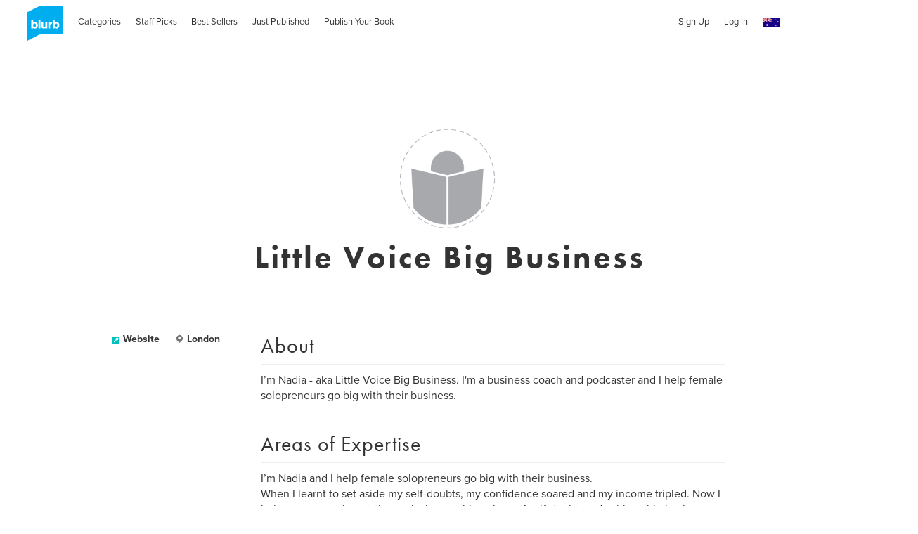

--- FILE ---
content_type: text/html; charset=utf-8
request_url: https://www.google.com/recaptcha/api2/anchor?ar=1&k=6LdYlHUUAAAAAGR0VR_KjlDMfvnnWb2XhZ4cAhOK&co=aHR0cHM6Ly9hdS5ibHVyYi5jb206NDQz&hl=en&v=PoyoqOPhxBO7pBk68S4YbpHZ&size=invisible&badge=inline&anchor-ms=20000&execute-ms=30000&cb=n3qk65187uxn
body_size: 49402
content:
<!DOCTYPE HTML><html dir="ltr" lang="en"><head><meta http-equiv="Content-Type" content="text/html; charset=UTF-8">
<meta http-equiv="X-UA-Compatible" content="IE=edge">
<title>reCAPTCHA</title>
<style type="text/css">
/* cyrillic-ext */
@font-face {
  font-family: 'Roboto';
  font-style: normal;
  font-weight: 400;
  font-stretch: 100%;
  src: url(//fonts.gstatic.com/s/roboto/v48/KFO7CnqEu92Fr1ME7kSn66aGLdTylUAMa3GUBHMdazTgWw.woff2) format('woff2');
  unicode-range: U+0460-052F, U+1C80-1C8A, U+20B4, U+2DE0-2DFF, U+A640-A69F, U+FE2E-FE2F;
}
/* cyrillic */
@font-face {
  font-family: 'Roboto';
  font-style: normal;
  font-weight: 400;
  font-stretch: 100%;
  src: url(//fonts.gstatic.com/s/roboto/v48/KFO7CnqEu92Fr1ME7kSn66aGLdTylUAMa3iUBHMdazTgWw.woff2) format('woff2');
  unicode-range: U+0301, U+0400-045F, U+0490-0491, U+04B0-04B1, U+2116;
}
/* greek-ext */
@font-face {
  font-family: 'Roboto';
  font-style: normal;
  font-weight: 400;
  font-stretch: 100%;
  src: url(//fonts.gstatic.com/s/roboto/v48/KFO7CnqEu92Fr1ME7kSn66aGLdTylUAMa3CUBHMdazTgWw.woff2) format('woff2');
  unicode-range: U+1F00-1FFF;
}
/* greek */
@font-face {
  font-family: 'Roboto';
  font-style: normal;
  font-weight: 400;
  font-stretch: 100%;
  src: url(//fonts.gstatic.com/s/roboto/v48/KFO7CnqEu92Fr1ME7kSn66aGLdTylUAMa3-UBHMdazTgWw.woff2) format('woff2');
  unicode-range: U+0370-0377, U+037A-037F, U+0384-038A, U+038C, U+038E-03A1, U+03A3-03FF;
}
/* math */
@font-face {
  font-family: 'Roboto';
  font-style: normal;
  font-weight: 400;
  font-stretch: 100%;
  src: url(//fonts.gstatic.com/s/roboto/v48/KFO7CnqEu92Fr1ME7kSn66aGLdTylUAMawCUBHMdazTgWw.woff2) format('woff2');
  unicode-range: U+0302-0303, U+0305, U+0307-0308, U+0310, U+0312, U+0315, U+031A, U+0326-0327, U+032C, U+032F-0330, U+0332-0333, U+0338, U+033A, U+0346, U+034D, U+0391-03A1, U+03A3-03A9, U+03B1-03C9, U+03D1, U+03D5-03D6, U+03F0-03F1, U+03F4-03F5, U+2016-2017, U+2034-2038, U+203C, U+2040, U+2043, U+2047, U+2050, U+2057, U+205F, U+2070-2071, U+2074-208E, U+2090-209C, U+20D0-20DC, U+20E1, U+20E5-20EF, U+2100-2112, U+2114-2115, U+2117-2121, U+2123-214F, U+2190, U+2192, U+2194-21AE, U+21B0-21E5, U+21F1-21F2, U+21F4-2211, U+2213-2214, U+2216-22FF, U+2308-230B, U+2310, U+2319, U+231C-2321, U+2336-237A, U+237C, U+2395, U+239B-23B7, U+23D0, U+23DC-23E1, U+2474-2475, U+25AF, U+25B3, U+25B7, U+25BD, U+25C1, U+25CA, U+25CC, U+25FB, U+266D-266F, U+27C0-27FF, U+2900-2AFF, U+2B0E-2B11, U+2B30-2B4C, U+2BFE, U+3030, U+FF5B, U+FF5D, U+1D400-1D7FF, U+1EE00-1EEFF;
}
/* symbols */
@font-face {
  font-family: 'Roboto';
  font-style: normal;
  font-weight: 400;
  font-stretch: 100%;
  src: url(//fonts.gstatic.com/s/roboto/v48/KFO7CnqEu92Fr1ME7kSn66aGLdTylUAMaxKUBHMdazTgWw.woff2) format('woff2');
  unicode-range: U+0001-000C, U+000E-001F, U+007F-009F, U+20DD-20E0, U+20E2-20E4, U+2150-218F, U+2190, U+2192, U+2194-2199, U+21AF, U+21E6-21F0, U+21F3, U+2218-2219, U+2299, U+22C4-22C6, U+2300-243F, U+2440-244A, U+2460-24FF, U+25A0-27BF, U+2800-28FF, U+2921-2922, U+2981, U+29BF, U+29EB, U+2B00-2BFF, U+4DC0-4DFF, U+FFF9-FFFB, U+10140-1018E, U+10190-1019C, U+101A0, U+101D0-101FD, U+102E0-102FB, U+10E60-10E7E, U+1D2C0-1D2D3, U+1D2E0-1D37F, U+1F000-1F0FF, U+1F100-1F1AD, U+1F1E6-1F1FF, U+1F30D-1F30F, U+1F315, U+1F31C, U+1F31E, U+1F320-1F32C, U+1F336, U+1F378, U+1F37D, U+1F382, U+1F393-1F39F, U+1F3A7-1F3A8, U+1F3AC-1F3AF, U+1F3C2, U+1F3C4-1F3C6, U+1F3CA-1F3CE, U+1F3D4-1F3E0, U+1F3ED, U+1F3F1-1F3F3, U+1F3F5-1F3F7, U+1F408, U+1F415, U+1F41F, U+1F426, U+1F43F, U+1F441-1F442, U+1F444, U+1F446-1F449, U+1F44C-1F44E, U+1F453, U+1F46A, U+1F47D, U+1F4A3, U+1F4B0, U+1F4B3, U+1F4B9, U+1F4BB, U+1F4BF, U+1F4C8-1F4CB, U+1F4D6, U+1F4DA, U+1F4DF, U+1F4E3-1F4E6, U+1F4EA-1F4ED, U+1F4F7, U+1F4F9-1F4FB, U+1F4FD-1F4FE, U+1F503, U+1F507-1F50B, U+1F50D, U+1F512-1F513, U+1F53E-1F54A, U+1F54F-1F5FA, U+1F610, U+1F650-1F67F, U+1F687, U+1F68D, U+1F691, U+1F694, U+1F698, U+1F6AD, U+1F6B2, U+1F6B9-1F6BA, U+1F6BC, U+1F6C6-1F6CF, U+1F6D3-1F6D7, U+1F6E0-1F6EA, U+1F6F0-1F6F3, U+1F6F7-1F6FC, U+1F700-1F7FF, U+1F800-1F80B, U+1F810-1F847, U+1F850-1F859, U+1F860-1F887, U+1F890-1F8AD, U+1F8B0-1F8BB, U+1F8C0-1F8C1, U+1F900-1F90B, U+1F93B, U+1F946, U+1F984, U+1F996, U+1F9E9, U+1FA00-1FA6F, U+1FA70-1FA7C, U+1FA80-1FA89, U+1FA8F-1FAC6, U+1FACE-1FADC, U+1FADF-1FAE9, U+1FAF0-1FAF8, U+1FB00-1FBFF;
}
/* vietnamese */
@font-face {
  font-family: 'Roboto';
  font-style: normal;
  font-weight: 400;
  font-stretch: 100%;
  src: url(//fonts.gstatic.com/s/roboto/v48/KFO7CnqEu92Fr1ME7kSn66aGLdTylUAMa3OUBHMdazTgWw.woff2) format('woff2');
  unicode-range: U+0102-0103, U+0110-0111, U+0128-0129, U+0168-0169, U+01A0-01A1, U+01AF-01B0, U+0300-0301, U+0303-0304, U+0308-0309, U+0323, U+0329, U+1EA0-1EF9, U+20AB;
}
/* latin-ext */
@font-face {
  font-family: 'Roboto';
  font-style: normal;
  font-weight: 400;
  font-stretch: 100%;
  src: url(//fonts.gstatic.com/s/roboto/v48/KFO7CnqEu92Fr1ME7kSn66aGLdTylUAMa3KUBHMdazTgWw.woff2) format('woff2');
  unicode-range: U+0100-02BA, U+02BD-02C5, U+02C7-02CC, U+02CE-02D7, U+02DD-02FF, U+0304, U+0308, U+0329, U+1D00-1DBF, U+1E00-1E9F, U+1EF2-1EFF, U+2020, U+20A0-20AB, U+20AD-20C0, U+2113, U+2C60-2C7F, U+A720-A7FF;
}
/* latin */
@font-face {
  font-family: 'Roboto';
  font-style: normal;
  font-weight: 400;
  font-stretch: 100%;
  src: url(//fonts.gstatic.com/s/roboto/v48/KFO7CnqEu92Fr1ME7kSn66aGLdTylUAMa3yUBHMdazQ.woff2) format('woff2');
  unicode-range: U+0000-00FF, U+0131, U+0152-0153, U+02BB-02BC, U+02C6, U+02DA, U+02DC, U+0304, U+0308, U+0329, U+2000-206F, U+20AC, U+2122, U+2191, U+2193, U+2212, U+2215, U+FEFF, U+FFFD;
}
/* cyrillic-ext */
@font-face {
  font-family: 'Roboto';
  font-style: normal;
  font-weight: 500;
  font-stretch: 100%;
  src: url(//fonts.gstatic.com/s/roboto/v48/KFO7CnqEu92Fr1ME7kSn66aGLdTylUAMa3GUBHMdazTgWw.woff2) format('woff2');
  unicode-range: U+0460-052F, U+1C80-1C8A, U+20B4, U+2DE0-2DFF, U+A640-A69F, U+FE2E-FE2F;
}
/* cyrillic */
@font-face {
  font-family: 'Roboto';
  font-style: normal;
  font-weight: 500;
  font-stretch: 100%;
  src: url(//fonts.gstatic.com/s/roboto/v48/KFO7CnqEu92Fr1ME7kSn66aGLdTylUAMa3iUBHMdazTgWw.woff2) format('woff2');
  unicode-range: U+0301, U+0400-045F, U+0490-0491, U+04B0-04B1, U+2116;
}
/* greek-ext */
@font-face {
  font-family: 'Roboto';
  font-style: normal;
  font-weight: 500;
  font-stretch: 100%;
  src: url(//fonts.gstatic.com/s/roboto/v48/KFO7CnqEu92Fr1ME7kSn66aGLdTylUAMa3CUBHMdazTgWw.woff2) format('woff2');
  unicode-range: U+1F00-1FFF;
}
/* greek */
@font-face {
  font-family: 'Roboto';
  font-style: normal;
  font-weight: 500;
  font-stretch: 100%;
  src: url(//fonts.gstatic.com/s/roboto/v48/KFO7CnqEu92Fr1ME7kSn66aGLdTylUAMa3-UBHMdazTgWw.woff2) format('woff2');
  unicode-range: U+0370-0377, U+037A-037F, U+0384-038A, U+038C, U+038E-03A1, U+03A3-03FF;
}
/* math */
@font-face {
  font-family: 'Roboto';
  font-style: normal;
  font-weight: 500;
  font-stretch: 100%;
  src: url(//fonts.gstatic.com/s/roboto/v48/KFO7CnqEu92Fr1ME7kSn66aGLdTylUAMawCUBHMdazTgWw.woff2) format('woff2');
  unicode-range: U+0302-0303, U+0305, U+0307-0308, U+0310, U+0312, U+0315, U+031A, U+0326-0327, U+032C, U+032F-0330, U+0332-0333, U+0338, U+033A, U+0346, U+034D, U+0391-03A1, U+03A3-03A9, U+03B1-03C9, U+03D1, U+03D5-03D6, U+03F0-03F1, U+03F4-03F5, U+2016-2017, U+2034-2038, U+203C, U+2040, U+2043, U+2047, U+2050, U+2057, U+205F, U+2070-2071, U+2074-208E, U+2090-209C, U+20D0-20DC, U+20E1, U+20E5-20EF, U+2100-2112, U+2114-2115, U+2117-2121, U+2123-214F, U+2190, U+2192, U+2194-21AE, U+21B0-21E5, U+21F1-21F2, U+21F4-2211, U+2213-2214, U+2216-22FF, U+2308-230B, U+2310, U+2319, U+231C-2321, U+2336-237A, U+237C, U+2395, U+239B-23B7, U+23D0, U+23DC-23E1, U+2474-2475, U+25AF, U+25B3, U+25B7, U+25BD, U+25C1, U+25CA, U+25CC, U+25FB, U+266D-266F, U+27C0-27FF, U+2900-2AFF, U+2B0E-2B11, U+2B30-2B4C, U+2BFE, U+3030, U+FF5B, U+FF5D, U+1D400-1D7FF, U+1EE00-1EEFF;
}
/* symbols */
@font-face {
  font-family: 'Roboto';
  font-style: normal;
  font-weight: 500;
  font-stretch: 100%;
  src: url(//fonts.gstatic.com/s/roboto/v48/KFO7CnqEu92Fr1ME7kSn66aGLdTylUAMaxKUBHMdazTgWw.woff2) format('woff2');
  unicode-range: U+0001-000C, U+000E-001F, U+007F-009F, U+20DD-20E0, U+20E2-20E4, U+2150-218F, U+2190, U+2192, U+2194-2199, U+21AF, U+21E6-21F0, U+21F3, U+2218-2219, U+2299, U+22C4-22C6, U+2300-243F, U+2440-244A, U+2460-24FF, U+25A0-27BF, U+2800-28FF, U+2921-2922, U+2981, U+29BF, U+29EB, U+2B00-2BFF, U+4DC0-4DFF, U+FFF9-FFFB, U+10140-1018E, U+10190-1019C, U+101A0, U+101D0-101FD, U+102E0-102FB, U+10E60-10E7E, U+1D2C0-1D2D3, U+1D2E0-1D37F, U+1F000-1F0FF, U+1F100-1F1AD, U+1F1E6-1F1FF, U+1F30D-1F30F, U+1F315, U+1F31C, U+1F31E, U+1F320-1F32C, U+1F336, U+1F378, U+1F37D, U+1F382, U+1F393-1F39F, U+1F3A7-1F3A8, U+1F3AC-1F3AF, U+1F3C2, U+1F3C4-1F3C6, U+1F3CA-1F3CE, U+1F3D4-1F3E0, U+1F3ED, U+1F3F1-1F3F3, U+1F3F5-1F3F7, U+1F408, U+1F415, U+1F41F, U+1F426, U+1F43F, U+1F441-1F442, U+1F444, U+1F446-1F449, U+1F44C-1F44E, U+1F453, U+1F46A, U+1F47D, U+1F4A3, U+1F4B0, U+1F4B3, U+1F4B9, U+1F4BB, U+1F4BF, U+1F4C8-1F4CB, U+1F4D6, U+1F4DA, U+1F4DF, U+1F4E3-1F4E6, U+1F4EA-1F4ED, U+1F4F7, U+1F4F9-1F4FB, U+1F4FD-1F4FE, U+1F503, U+1F507-1F50B, U+1F50D, U+1F512-1F513, U+1F53E-1F54A, U+1F54F-1F5FA, U+1F610, U+1F650-1F67F, U+1F687, U+1F68D, U+1F691, U+1F694, U+1F698, U+1F6AD, U+1F6B2, U+1F6B9-1F6BA, U+1F6BC, U+1F6C6-1F6CF, U+1F6D3-1F6D7, U+1F6E0-1F6EA, U+1F6F0-1F6F3, U+1F6F7-1F6FC, U+1F700-1F7FF, U+1F800-1F80B, U+1F810-1F847, U+1F850-1F859, U+1F860-1F887, U+1F890-1F8AD, U+1F8B0-1F8BB, U+1F8C0-1F8C1, U+1F900-1F90B, U+1F93B, U+1F946, U+1F984, U+1F996, U+1F9E9, U+1FA00-1FA6F, U+1FA70-1FA7C, U+1FA80-1FA89, U+1FA8F-1FAC6, U+1FACE-1FADC, U+1FADF-1FAE9, U+1FAF0-1FAF8, U+1FB00-1FBFF;
}
/* vietnamese */
@font-face {
  font-family: 'Roboto';
  font-style: normal;
  font-weight: 500;
  font-stretch: 100%;
  src: url(//fonts.gstatic.com/s/roboto/v48/KFO7CnqEu92Fr1ME7kSn66aGLdTylUAMa3OUBHMdazTgWw.woff2) format('woff2');
  unicode-range: U+0102-0103, U+0110-0111, U+0128-0129, U+0168-0169, U+01A0-01A1, U+01AF-01B0, U+0300-0301, U+0303-0304, U+0308-0309, U+0323, U+0329, U+1EA0-1EF9, U+20AB;
}
/* latin-ext */
@font-face {
  font-family: 'Roboto';
  font-style: normal;
  font-weight: 500;
  font-stretch: 100%;
  src: url(//fonts.gstatic.com/s/roboto/v48/KFO7CnqEu92Fr1ME7kSn66aGLdTylUAMa3KUBHMdazTgWw.woff2) format('woff2');
  unicode-range: U+0100-02BA, U+02BD-02C5, U+02C7-02CC, U+02CE-02D7, U+02DD-02FF, U+0304, U+0308, U+0329, U+1D00-1DBF, U+1E00-1E9F, U+1EF2-1EFF, U+2020, U+20A0-20AB, U+20AD-20C0, U+2113, U+2C60-2C7F, U+A720-A7FF;
}
/* latin */
@font-face {
  font-family: 'Roboto';
  font-style: normal;
  font-weight: 500;
  font-stretch: 100%;
  src: url(//fonts.gstatic.com/s/roboto/v48/KFO7CnqEu92Fr1ME7kSn66aGLdTylUAMa3yUBHMdazQ.woff2) format('woff2');
  unicode-range: U+0000-00FF, U+0131, U+0152-0153, U+02BB-02BC, U+02C6, U+02DA, U+02DC, U+0304, U+0308, U+0329, U+2000-206F, U+20AC, U+2122, U+2191, U+2193, U+2212, U+2215, U+FEFF, U+FFFD;
}
/* cyrillic-ext */
@font-face {
  font-family: 'Roboto';
  font-style: normal;
  font-weight: 900;
  font-stretch: 100%;
  src: url(//fonts.gstatic.com/s/roboto/v48/KFO7CnqEu92Fr1ME7kSn66aGLdTylUAMa3GUBHMdazTgWw.woff2) format('woff2');
  unicode-range: U+0460-052F, U+1C80-1C8A, U+20B4, U+2DE0-2DFF, U+A640-A69F, U+FE2E-FE2F;
}
/* cyrillic */
@font-face {
  font-family: 'Roboto';
  font-style: normal;
  font-weight: 900;
  font-stretch: 100%;
  src: url(//fonts.gstatic.com/s/roboto/v48/KFO7CnqEu92Fr1ME7kSn66aGLdTylUAMa3iUBHMdazTgWw.woff2) format('woff2');
  unicode-range: U+0301, U+0400-045F, U+0490-0491, U+04B0-04B1, U+2116;
}
/* greek-ext */
@font-face {
  font-family: 'Roboto';
  font-style: normal;
  font-weight: 900;
  font-stretch: 100%;
  src: url(//fonts.gstatic.com/s/roboto/v48/KFO7CnqEu92Fr1ME7kSn66aGLdTylUAMa3CUBHMdazTgWw.woff2) format('woff2');
  unicode-range: U+1F00-1FFF;
}
/* greek */
@font-face {
  font-family: 'Roboto';
  font-style: normal;
  font-weight: 900;
  font-stretch: 100%;
  src: url(//fonts.gstatic.com/s/roboto/v48/KFO7CnqEu92Fr1ME7kSn66aGLdTylUAMa3-UBHMdazTgWw.woff2) format('woff2');
  unicode-range: U+0370-0377, U+037A-037F, U+0384-038A, U+038C, U+038E-03A1, U+03A3-03FF;
}
/* math */
@font-face {
  font-family: 'Roboto';
  font-style: normal;
  font-weight: 900;
  font-stretch: 100%;
  src: url(//fonts.gstatic.com/s/roboto/v48/KFO7CnqEu92Fr1ME7kSn66aGLdTylUAMawCUBHMdazTgWw.woff2) format('woff2');
  unicode-range: U+0302-0303, U+0305, U+0307-0308, U+0310, U+0312, U+0315, U+031A, U+0326-0327, U+032C, U+032F-0330, U+0332-0333, U+0338, U+033A, U+0346, U+034D, U+0391-03A1, U+03A3-03A9, U+03B1-03C9, U+03D1, U+03D5-03D6, U+03F0-03F1, U+03F4-03F5, U+2016-2017, U+2034-2038, U+203C, U+2040, U+2043, U+2047, U+2050, U+2057, U+205F, U+2070-2071, U+2074-208E, U+2090-209C, U+20D0-20DC, U+20E1, U+20E5-20EF, U+2100-2112, U+2114-2115, U+2117-2121, U+2123-214F, U+2190, U+2192, U+2194-21AE, U+21B0-21E5, U+21F1-21F2, U+21F4-2211, U+2213-2214, U+2216-22FF, U+2308-230B, U+2310, U+2319, U+231C-2321, U+2336-237A, U+237C, U+2395, U+239B-23B7, U+23D0, U+23DC-23E1, U+2474-2475, U+25AF, U+25B3, U+25B7, U+25BD, U+25C1, U+25CA, U+25CC, U+25FB, U+266D-266F, U+27C0-27FF, U+2900-2AFF, U+2B0E-2B11, U+2B30-2B4C, U+2BFE, U+3030, U+FF5B, U+FF5D, U+1D400-1D7FF, U+1EE00-1EEFF;
}
/* symbols */
@font-face {
  font-family: 'Roboto';
  font-style: normal;
  font-weight: 900;
  font-stretch: 100%;
  src: url(//fonts.gstatic.com/s/roboto/v48/KFO7CnqEu92Fr1ME7kSn66aGLdTylUAMaxKUBHMdazTgWw.woff2) format('woff2');
  unicode-range: U+0001-000C, U+000E-001F, U+007F-009F, U+20DD-20E0, U+20E2-20E4, U+2150-218F, U+2190, U+2192, U+2194-2199, U+21AF, U+21E6-21F0, U+21F3, U+2218-2219, U+2299, U+22C4-22C6, U+2300-243F, U+2440-244A, U+2460-24FF, U+25A0-27BF, U+2800-28FF, U+2921-2922, U+2981, U+29BF, U+29EB, U+2B00-2BFF, U+4DC0-4DFF, U+FFF9-FFFB, U+10140-1018E, U+10190-1019C, U+101A0, U+101D0-101FD, U+102E0-102FB, U+10E60-10E7E, U+1D2C0-1D2D3, U+1D2E0-1D37F, U+1F000-1F0FF, U+1F100-1F1AD, U+1F1E6-1F1FF, U+1F30D-1F30F, U+1F315, U+1F31C, U+1F31E, U+1F320-1F32C, U+1F336, U+1F378, U+1F37D, U+1F382, U+1F393-1F39F, U+1F3A7-1F3A8, U+1F3AC-1F3AF, U+1F3C2, U+1F3C4-1F3C6, U+1F3CA-1F3CE, U+1F3D4-1F3E0, U+1F3ED, U+1F3F1-1F3F3, U+1F3F5-1F3F7, U+1F408, U+1F415, U+1F41F, U+1F426, U+1F43F, U+1F441-1F442, U+1F444, U+1F446-1F449, U+1F44C-1F44E, U+1F453, U+1F46A, U+1F47D, U+1F4A3, U+1F4B0, U+1F4B3, U+1F4B9, U+1F4BB, U+1F4BF, U+1F4C8-1F4CB, U+1F4D6, U+1F4DA, U+1F4DF, U+1F4E3-1F4E6, U+1F4EA-1F4ED, U+1F4F7, U+1F4F9-1F4FB, U+1F4FD-1F4FE, U+1F503, U+1F507-1F50B, U+1F50D, U+1F512-1F513, U+1F53E-1F54A, U+1F54F-1F5FA, U+1F610, U+1F650-1F67F, U+1F687, U+1F68D, U+1F691, U+1F694, U+1F698, U+1F6AD, U+1F6B2, U+1F6B9-1F6BA, U+1F6BC, U+1F6C6-1F6CF, U+1F6D3-1F6D7, U+1F6E0-1F6EA, U+1F6F0-1F6F3, U+1F6F7-1F6FC, U+1F700-1F7FF, U+1F800-1F80B, U+1F810-1F847, U+1F850-1F859, U+1F860-1F887, U+1F890-1F8AD, U+1F8B0-1F8BB, U+1F8C0-1F8C1, U+1F900-1F90B, U+1F93B, U+1F946, U+1F984, U+1F996, U+1F9E9, U+1FA00-1FA6F, U+1FA70-1FA7C, U+1FA80-1FA89, U+1FA8F-1FAC6, U+1FACE-1FADC, U+1FADF-1FAE9, U+1FAF0-1FAF8, U+1FB00-1FBFF;
}
/* vietnamese */
@font-face {
  font-family: 'Roboto';
  font-style: normal;
  font-weight: 900;
  font-stretch: 100%;
  src: url(//fonts.gstatic.com/s/roboto/v48/KFO7CnqEu92Fr1ME7kSn66aGLdTylUAMa3OUBHMdazTgWw.woff2) format('woff2');
  unicode-range: U+0102-0103, U+0110-0111, U+0128-0129, U+0168-0169, U+01A0-01A1, U+01AF-01B0, U+0300-0301, U+0303-0304, U+0308-0309, U+0323, U+0329, U+1EA0-1EF9, U+20AB;
}
/* latin-ext */
@font-face {
  font-family: 'Roboto';
  font-style: normal;
  font-weight: 900;
  font-stretch: 100%;
  src: url(//fonts.gstatic.com/s/roboto/v48/KFO7CnqEu92Fr1ME7kSn66aGLdTylUAMa3KUBHMdazTgWw.woff2) format('woff2');
  unicode-range: U+0100-02BA, U+02BD-02C5, U+02C7-02CC, U+02CE-02D7, U+02DD-02FF, U+0304, U+0308, U+0329, U+1D00-1DBF, U+1E00-1E9F, U+1EF2-1EFF, U+2020, U+20A0-20AB, U+20AD-20C0, U+2113, U+2C60-2C7F, U+A720-A7FF;
}
/* latin */
@font-face {
  font-family: 'Roboto';
  font-style: normal;
  font-weight: 900;
  font-stretch: 100%;
  src: url(//fonts.gstatic.com/s/roboto/v48/KFO7CnqEu92Fr1ME7kSn66aGLdTylUAMa3yUBHMdazQ.woff2) format('woff2');
  unicode-range: U+0000-00FF, U+0131, U+0152-0153, U+02BB-02BC, U+02C6, U+02DA, U+02DC, U+0304, U+0308, U+0329, U+2000-206F, U+20AC, U+2122, U+2191, U+2193, U+2212, U+2215, U+FEFF, U+FFFD;
}

</style>
<link rel="stylesheet" type="text/css" href="https://www.gstatic.com/recaptcha/releases/PoyoqOPhxBO7pBk68S4YbpHZ/styles__ltr.css">
<script nonce="TzM-dQhS0moEZ5Bb234g1A" type="text/javascript">window['__recaptcha_api'] = 'https://www.google.com/recaptcha/api2/';</script>
<script type="text/javascript" src="https://www.gstatic.com/recaptcha/releases/PoyoqOPhxBO7pBk68S4YbpHZ/recaptcha__en.js" nonce="TzM-dQhS0moEZ5Bb234g1A">
      
    </script></head>
<body><div id="rc-anchor-alert" class="rc-anchor-alert"></div>
<input type="hidden" id="recaptcha-token" value="[base64]">
<script type="text/javascript" nonce="TzM-dQhS0moEZ5Bb234g1A">
      recaptcha.anchor.Main.init("[\x22ainput\x22,[\x22bgdata\x22,\x22\x22,\[base64]/[base64]/[base64]/KE4oMTI0LHYsdi5HKSxMWihsLHYpKTpOKDEyNCx2LGwpLFYpLHYpLFQpKSxGKDE3MSx2KX0scjc9ZnVuY3Rpb24obCl7cmV0dXJuIGx9LEM9ZnVuY3Rpb24obCxWLHYpe04odixsLFYpLFZbYWtdPTI3OTZ9LG49ZnVuY3Rpb24obCxWKXtWLlg9KChWLlg/[base64]/[base64]/[base64]/[base64]/[base64]/[base64]/[base64]/[base64]/[base64]/[base64]/[base64]\\u003d\x22,\[base64]\\u003d\x22,\x22bkpRw7bDrsKkb0ErfcOZwqYVw6wFw4QxAi5FdyMQAcKyasOXwrrDosK5wo/Cu1/DgcOHFcKYAcKhEcKIw6bDmcKcw4LChS7CmQQ1JV9fRE/DlMOKe8OjIsKxDsKgwoMFGnxSbXnCmw/ClFRMwozDplR+dMKwwoXDl8Kiwqdvw4Vnwo/DlcKLwrTCoMO3L8Kdw5rDgMOKwr49QijCnsKgw6PCv8OSIEzDqcOTwqbDjsKQLT/[base64]/Cp8KoFsONGsK5wqDCvcK2w79jw4TCncK9w6tsdcKFTcOhJcO6w47Cn07CpsORNCzDskHCqlwvwrjCjMKkKMODwpUzwrs0IlYiwqoFBcKnw6QNNVcTwoEgwoPDjVjCn8KrLnwSw7rCuSpmAMOEwr/DusO+woDCpHDDicKPXDhPwrfDjWBwPMOqwop9wrHCo8O8w6xIw5dhwr3ClVRDUSXCicOiMTJUw63Ch8KKPxRHwrDCrGbCsxAePCrCsWwyMwTCvWXCpQNOEk/[base64]/DvsKXw7XDr8K1w4lMwqvCtcOFb8OsKsO+w61mwrM5woUMEGXDnsOKd8Ogw548w71iwr09NSV9w78dw4ZSMsO+O3NBwrDDn8Ofw5/[base64]/JUhiwpl8w6rCl8KAw4A5wqHCr8OjVcKtw50JWT9EIQ1iP8O2FcORwqgmwosaw7VGTMOgYQc0BQEfw63DjQDDhMOWPl4tfF85w6XCuE1tb2peLE/DmXXDlj4aZW86wp7DswLCiBp5V1pRblAkMMKiw5YbJTTDr8K9w6sfwrY+bMO3VsKGPCRlOsK3wqpswptMw7bCj8OTXcOyN3LDgMKoIMK/wrrCjgNXw4TCrkPCqS7DoMOlw6vDtMOLwoI5w6xsMg8awq0Yexl8wpzDvsOTbcKew5vCpcKLw5IGI8K9GzVbw7kUIMKawrkhw6xdccKUw7hEw4QpwrjCpcOuL1jDnBPCscOaw7zCjlVKHsO6w5PDsSpROFLDn2c9w6IyLMOfw6pIGE/[base64]/DqcKTwrjCuFpMw7rCksOZAhxfBMKneWfDoDPCrnvCtsKIYMOsw4HDucKiDl3CisKEwqoQPcOKw6XDqnbCjMO3HVbDnUHCgiHDn0vDqcOsw518w4rCjhnCt1c/wrQpw6V6AMKvQ8Oqw7FZwo12wpzCsV3Dn349w53DlR/CkmrDlD0qwo7DkcKTw5hheSjDkzTCmsOgw7Azw7HDv8K7wrPCtW3CicOxwpLDqcOEw5kQJT7CpV3Dtyg+PHrCvkwcw5sUw5vCpFfCs3zCn8KbwqLCiyAiwrzCr8KQwr4bfMOfwphiFUjDp28uZcKTw5g2w5PCh8OTwp/[base64]/CisK6b8OjUgcVwq0/ZcOXwq3ChDDCr8Osd8OQWnvDo0p7KcOIwpYfw7zDl8O0OFpbdSZEwrlzwpEiC8Otwp8cwpLClh9Ywp7CtVNPwqfCuyV9YsOIw77DucKNw6/Dny1QLWbCrMOqcGlzUsK5AyTCtVPCnMK+bmbCj3IDY3TDnCPCmcOlw7rCgMOaPjjDjXo5w5DCpj4IwqTDo8K+wpI/w7/DpxF3BA/[base64]/DrS0yw6fCicOPwpRfLMKmL3XDk8OyacOdQTXCqVvDosK2DyBtHSfDnsOddnnCnMOUwpTDpQ/CvDnDq8KdwrZ3NT4NKMOacEl7w5Ymw6deBcK5w5d5fHLDs8Ofw73Dt8KxPcO1wqJXQjDCq03DmcKIW8Oow5rDv8O+wqDCpMOCwpfCv3JHwr8uWzjCtTVTeG/Dt37ClsKJw5/DoUMuwrJsw7dGwoVXZ8ORR8OLESTClcKvw71lVCV+OMKeGxgiHMOMwqgfNMO7GcOQKsKdVijCnWspLMOIw6F5wr3CicKWwqvChMOQVCk2w7VlJ8Orw6bDrcK/M8OZBsKQw5E9w5xJwqjDkmDCicK7PWA4dlnDgUfDjWpkS0J8RF/DshXDrELDu8KGUzI9LcKBwq3DhAzDtDHDk8ONwrbDpsKAw49Sw5lIXH/DhFXDvCXCuxnDsT/[base64]/ChsKdwqXDvMKJc0TDpxEbw4rCtMOawq/[base64]/Di8ODfWPCgEnDrQsbWMO1w50Kwrpzwo9Jw5ZswoJ/w5xBNUkLwodzw4xtS1DDmsKvIcKtW8KiEcKFF8OfSSLDmhw7wpZgLgzCuMKndCBWQMKccQrChMOsT8OdwrPDosKFRijDisKlXCjCgsKmwrHCu8Orwqw8TsKdwqoWJwbChg/CqEnCvsKVTMKUfMOiQXUEwq7DuDMuw5HCrAwOfcOkw6dvD3wrwq7DqsOIO8KTOBcBUXTDjcK2w449w4/Dsm/Cq3bCtR/Dn0gswr3DosObw6kxPcOCwr7CgsKWw4luQMKswqnCpsK8H8OAZcOLw4VrIjhYwq/[base64]/[base64]/DgQgOw71Hw7laWMKYwp3CgcKQw4gGw7fCuiElw6TCjcK2wpbDqGIpwopHwpMIQMO4w4HCt3nCmn/CrcOqd8Kvw6/[base64]/ClsK6w4bCnzcdA3Rww7hRHsKSSAfCkCXDosKCN8KYGcOuwpDClhbCv8OEN8KTwrnDl8OFfcOrwowwwqnDk1UCasKNwpEQJzTCvjrDlsKGwqDCvMOjw4h4w6HCr3lnYcOcw5QOwql/w5Ytw7PDpcK7J8KPwpfDi8O/TGgcUhzCrGx6VMKHwrcLKnA9fBvCt2PDgMOMw7cwFcOCw7IoXMK9w6jDksKLQMO2wrFpwoBVwpfCqkHCjCTDn8OoLcKne8KzwpHDj2VGdHg8wpHChMOdXMOUwolcMsOxJD/[base64]/w6zDocOBGcOQEwVWwrbCtQXDhgxpwrbCvxFKwqzDkcKiL1oWPsOANjVqKnDCv8OlIsK0wq/DhcKmfwwlwqlbLMK2DsOKBsOHKMOwN8O2w7/DrcOkCCTCvBE7wp/Dq8KoV8Oaw6Jiw6fCv8OyKC01EMOVw7HDqMO/R1MYaMObwrdHwr/DqGvCrMOewohHfcKFRsOQBcKpwpzCgsO1UEdNw4h2w4AGwpjDinrCpcKFHMONwrvDlzlBwpY+wphlwq0Bwo/DpGXDsCnCtHRIw6nCvMOxwoLChnbCssKiw57DllLCli/CnB/[base64]/CkcK4w6rDjiPCqsK4XxY9w6TDsREPACRTYxlzfip4w53Dgl5GIsOgRMK1AD4cfsKnw73Dgk9rdWjCqFlEWEgZC3PDumvDlgvCgDXCuMK/HcKUTMK0G8KYPMOvEzwTPURmcMKjCF4Bw7XCt8OBPcKEwqlewqklw5PDqMObwoFywrzDnmjCkMOaLsK7woRbHAwXGRXConAuPxDDvCjCmnwOwqMow4bDqxQaVMKuMsOoXsKew6PDoEt2O0DCi8KvwrUyw7wqwo/[base64]/w45HCznCj2ESwqXDssOTZsKcRXbCmcO2wrY/w5PDoDFnwod5Oy3CmHPChQhtwo8Ew6xtw4ZbXSbCmcK4w6VtZTpZflY0S1plSMOLIwEMw5VZw7vCvMKuwrtsBzFDw6IAKhl0wpTDhcO3JkjCrQ17D8KkcHFvZ8Oow5rDnsK8w7sDCMOdcncVI8KpesOswq06WsKlSCDCrcKYwqLDn8OgJsOUUi/DmsO2w4jCoT/[base64]/CvcODTVxDM1Eow45mwqNgw6dPwoF1CnvChHbCjTbCn34ecMOUDRYywoE0w4LDmDPCrsKowo9mTsOlaiPDhDzCn8KWSQ7CrmDCs0UxRsOLa3QnWwzDt8Obw5onwpsQUcOow7/CgH3DiMO8w6Y3woHCkCnDvBkRRz7Crks0fMKtaMK4CMOuUMOKPsO7aE7DoMKAFcO4w53DtMKefcK2w7dALV/CnFnDhwfCuMOkw70KcRDCtmrCsnJfw49Tw6d9wrRZdkYNwrw7NcKIw7IGwrBjQHrCkMOCw4LDvMO8wqM+QSnDsCkdQMOAR8Otw5UrwrjCgMOoN8O5w6vDlXbCuz3CulHCpmbCssKKBlPDnxV1ECbCgMK5wprDjsOjwqrCp8OiwpvDgj9/[base64]/Dp3B6w41aMMO0w4zCjloUwpXCt8Kdw7xrw4TDk3bDug7Dr2vCnsOpwrnDiBzDvMKUR8OYdw/DjcOsHsKSHmsLWMOjfcKWw6fDrMOuKMKgwo/Dv8K0AcOFw6Z1w7zDnsKww7FqNX/[base64]/[base64]/[base64]/[base64]/CpChPwpPClMKAPsKOBhPDmcKtwpYEcsOKw6rClnQkwrA6LsOJU8K3w7zDsMOwDcKuwph2McODHcOnHXN8wpTDhhTDrCfDqTLCtX7Cug55fkIsd2FWwr7DicO+wrJ7VMKQRsKlw5TDnzbCncKBwrEnPcKCZk1Twps+w5ooDMOyKAMQw7VoPsKrVsOleAbCh3pSfcODDj/DnRlKKcO2QcO3wrZuFcOieMOgccOZw68Yfiw8QRXCq0zCjhvCl1NRCkHDicKjwqjDm8O6BRXCphzDiMOZwrbDiDrDhMKRw79wZCfCtmZpKn7Ck8KQTEhZw5DCiMKcdWFvRcKvYWPDvcOYWmnDmsO/[base64]/w4d9YcKrOMK7I8KJIsKYwqfCssKjwo8Yw7BhwppgU2LDm1/DvcKHZcO+w5gKw7zDoVPDjMOFMXQ3IsKXNsK8PXTCpcOAMTxbOsO9wpZmEk3DsVxHwoESfsKwPHx3w4HDimHDh8O7woVLIMOWwrTDjkoNw4ZKCsO+AULCu1XDgkcAagLCssKEw7zDlSc/WngMHcK2wrQmwq1nwqDDsE1pejHDlw/Cq8ONGgbCscO2wp0rw5EUwqU+wphnXcKbbl9WTMO+wqbCnXcBw7zDlMONw6JoWcOJe8Osw6otw77Cvk/ClcOxw4XDmsORw4xew7nDsMOiXAUIwozDncK3w6tvWsKNaXo4w4B3MTfDjsOKwpN4ZsOHKSFZw4/DvnVAUTB8BsOxw6fDnARewr42W8KJfcKmwoPDgFDDkXTCm8O7d8K1TjXCscK7wrPCpXoDwoJIwrQ7LMO1wrkua0rDpUg6CQ12a8OYwovChQM3dwVNw7fCrcKCCsOHwpnDuH/Dl1/CtcOEwpMlRDZaw6Z4FMKhbMOhw5HDrwYnf8KwwpZCX8OnwonDghvDtH7CjXZZQMOgw5xpw453w6AlQHjCt8OgdkAvG8KEeksAwpsnCF/CtMKqwrQ/[base64]/wrxfFGLCu3sqw5wiRHfCjXvDl8OeRAMvUcKuasKPwq/Drx0iw4zCgGvDpBLDnMKHwqEwfQTDqcKeRE17wpAnwooIw5/Co8KfWjhowpTCisKSw5ZBfDjDt8Okw6DCkEZww4PDkMKwPUdoe8O/S8O1w6zDuAjDosKKwrfCksObPsOSS8KoAMOWw57CqkrDpzFswpXCsBlRIzV4wpoNQVYNw7DCoXPDscKcLcOQSMO2b8OrwonCpcK7eMOTw7bCvMOeSMOJw7DDuMKrDjnCiwXDmmXDlTZBeDM2wqPDgQjCtMOmw47CscOXwq5BcMKjwq99VRBlwq0zw7BDwqLDlXQewo/CszEgBMO1wrLCkMKYc3DDkcO7asOuGMKmOz1+MWvChsKJCsKawogDwrjCjFgBwowLw7/CpcKCc19ARiEkwobCrg3DojjDrU3DnsO6QMKgwqjDv3HCjcKOVUvDsit+w5Ege8KJwpvDpMOtXcO1wprCoMK0IXrCn0PCi0LCul/[base64]/w5BiwqcYR8O7wpXDssOHP319MinCmiccw49Dwp5bQsKVw6PDicKLw7skw6dzVGJDFBrCrcK+fhjChcOHAsK5XxTDnMKXw5DDnMO8DcOjwqcXQSQdwoTDtsOiYA7ChMO2w7nDkMO0wpwWbMKuQEx2PEJ7UcOiWsKINMOcYhDDthnDusOGw4t+ax/DmsObw5fDsRtPd8OGw6RWw6Rzwq4EwofCsyYtZSLCjULDqcOZG8O6woR4wpHDg8OrwpzDiMOKI3x2T3bDiVglwqrDpCgDBsOaAsOrw4nDncO6wp/Dt8KRwqQfV8OEwpDCmsKid8KRw4M+dsKRw7rCgcOKScKZMgXCjhHDrsOOw4ZmWGsqdcK6w5rCvcKVwpx5w71/w5UBwppcwo89w69XJsK4LX4dwovChMKGwqzCm8KHMh85w47CqcONw6EaWhrCh8KewrQUBcOgRlxaccKiKC01w585O8KpFxJkIMKwwpdfG8KOaSvDqns2w6tQwp/Ds8ObwovDnE/[base64]/w6vCgMOYUmzDgHVJwrzCpiwXHmghA8KLe8KrQ0Jkw43DpXprw5bCky4cDMOPcgfDoMOUwo86wqFqwooNw4vCpcKdwofDvXPCtnZPw4kqZMOpRU7DvcODL8KxFRDDiloXw5nCnT/Cj8Oxw6PDu3h4NwnDu8KEwptrbsKjw5ddw5fCqR3CgTENw5RGw5kmwqHCvy54w6pUM8KAW1xPWBvCh8OARijDucOkwrZiw5Z1w53ChsKjw5pxcMO9w5kuQWnDgcKew6AfwrkDSMKTwrQAd8O8wpTCoCfCkV/[base64]/DgcO1w5XDmyg0B8K2wrEKw67DtQzDgMKzwossw7UvLG/[base64]/w5FqwpFGf8KIw7DDvmAkWiAiw7vDiBYHehnChQIDwp/CjSUMLMKCScK4w4LDt0Rbw5hvw4fDgcO3w5/CiR5Kwpl3w7Y8wqjDh14Bw49AHn1KwrIyT8ORwr3DigBOwr4mDsOlwqPCvsObwoPDom5QXlgyTlrCoMKzZRvDlRF+dMOnJsOAwoMXw5/DjsOUWkR7Z8KoVsOifsOCw78+worDvMOnHsK2GcO9w5V1QxI3w7kcwpU3Y2IqQ1fDrMKENH3DrsKYw47DrjTDncO4wrvCrxVKcDI3wpbDqsK0Hjoow5keGhoOPi7DjjAqwrXCvMOXNR9kQVdSw7jDuC/[base64]/CksOWw4PCn8O3BsKYw4ELwqzChBvCg8OywqHDrsKawpRdwqp+XVNMw6ojOMOtS8OMwq0uwo3Cp8KLwr9mXTHCvMKJw5LCqhDCpMK+P8Ovw6TDhsORw4nDmMKiw6/DgSwAPkY4IsKvbi/DgQ/CnkBVZHUXacO2w7/DuMK4e8K/w5YwV8KaG8O/woctwpUWVMKPw4ZQw5rColhzRH0fwpzCinHDusO2NHbCpsKNwrAbwo7DrS/CnBAzw6ILGMKbwpYKwr8Yf0XCvsKuw7kpwpfDvgnCiGhuOlrDtcOABykiwqEOw7N3YxTDpxfDuMK1w5kkwrPDqxw/w4MEwqlvG3PCp8KqwoYMwqo2wpJsw7wSw4towpJHTg1/w5zCoR/CrMOewp7Djml9FsKsw4rCmMKIE2RLGD7CjsKMbybDv8Oxd8O7wqLCvgdrNsKmwrQFOMO7w795c8KLTcK5BmhvwonDh8O5wqfCpVwqwr5lwqLDjj3DqsKLOEB/[base64]/w6bCq8KKw48vesOmITgwAsOVPnLCoT7DnMO6RiMMUMKIWyUuwqROJk3DoUw2GnbCvMKIwoYcSG7CgQ/CnFDDiiw/w49/w5fDmcKkwqnDrsK3w5vDkWzCmsOkIUbCusOsCcKhwpA5M8K0d8K2w6kkw691ET7ClxPDmgF9a8KOBWLCoz/Dp2w0eghow6UQw4tLwq4nw7PDvzTDu8KTw6QLf8KMLWLCuQERw73Ds8OSXiF3bcO/PcOGYjPDssOPN3F0w6kMZcKgd8OuZwlbH8K6w5PDomcswq4Bw7rDl2HCghvCkR5SVHfDocOiwqDCq8KJRn/[base64]/DqMKKw6/Dl8KcwoIywqNMw5JPQMOPwoIpwo7DksOew4dewqXDosK8acO4dsO6OMOBHAwPwrAzw7p/PcO/woUNUAXDpMKZZcKVeyrCusOswp7DqgzCqsK6w5pDwpY2wr4Kw5bDuQkUJsK7U0xjJsKcw79rWzIcwpnCmT/CszxBw5DDsWXDkW7CkmNbwqU7woDCrW9ldXvClF7DgsOrw6lLwqByO8KOwpfDqVfDj8KOwqRFw6/CkMO8w4DCk33DlcKFw51HUsOqY3DCpsO3woNoM3Byw4VbVsOywoXClkHDpcONw5XCtRbCtMOhWXnDh1XCkDnCnRVqMcK3ZsOrYcKIDcOHw5hoEMKTTk1AwptTJsOcw7/DigwgDGF8KGA8w5PDtcKOw70pb8O2PRISYBRhVMKfCHl+LhVtCjJRwqYsYcOnw7BqwoXCmcOKwq5SfyBtGsKew58/woLDlsOoZcOacMO9w5/CpsK2DXQcwrvCl8KMCcKaSMOgwp3ClsOdw5hNEnAjcMO4Bg1WFwcewrrCjMOuVVhoRk1aL8K/[base64]/DoMKhwq1hacKMBVVXw6JOwpTCpsK2w41yWwUSw6DDrMKuL8OIw5DDucKuw7xlwpAIKCJrCS3DpcKuV0jDj8KAwojCq0LCgzjCpsKKDcKbw4xUwoXCh2p5HTAMw4rCgSLDqsKPw7PCrkQMwr0bw5xIQsO8wpTDlMO+NMK/[base64]/Ct8K/wr9kAsKsZ8KlwpXDlsKDw7Bgw77DkBjCrcKRwq4vTz5eMgtWwrTCq8KCNsOLWsK2MA/CgyzDt8KLw6YQwqUJDsO0CQZiw6PCgsKOQ3FCQR3Cl8KZNFrDngphf8O4WMKpeR09wqjDpMOtwpPDjBksW8Oaw4/CrMKew4sIw48uw4NswrHDgcOkBsO9NsOJw58Kw4QYW8KoDmgCw77CjREmw6DCpRIVwpvDmnDCvQoZw5bCsMKiwphLG3DDo8OYwpApD8O1Y8K4w5A/M8OmCGgkK2jDt8KrAMO8FMOGaFBRYMK8K8OBTBdgFBXCt8OZw7hdHcOffg5LGWgpwr/DscOlVDjDuCXDjHLDmTXCv8OywpFvIsKKwqzDjjHCtcOXYTLDrHkqWi93aMKvN8KPBQbCuCEHw4ZfVgTDmcOsw5zCp8OufBkEw5LCrG9iUnTCg8OhwoDDtMOhw77DhMOWw53Dg8OHwrNoQVfCpsKvaHMNIcOCw7Rdw7vDo8OzwqHDlWbDicO/[base64]/Ct1vClMOWL3/DgsKDJcOTBcK5wpfCh8KRK2gqwobDgRFGIsKpwr4VTBfDiwwnw5pLeUwRw6LCn0lfwrTDpcO6VsOywoXCoHDCvktnwo/[base64]/Dt8K8HMOiG8OUM8Ksw6DCvk7DohTDosKvdsO4wrp4woDDhhtobn7DvhTCvnVsVVFlw5jDq13DpsOGEDfCksKDXsKaTsKAXHzCl8KKwrXDqMKOJyDCi37DkHcTwofCjcKew5/DisK/[base64]/DtxnCnm9iwqfCkCBtJXDDu1l/[base64]/[base64]/CoMOfGRvDhsObTMKQP8OfWW3DpMOHwqTDhVZpawPDhsKvX8OxwqEdXhrDtkExwp/DlWvCp1XDlMKJRMOwCAHDgHnCuk7DgMOnw6fDssOBwoDCtHoEwpDCtcOGEMO+w4wOeMKNcsKqwr8YA8KQwqF7dsKFw6/[base64]/[base64]/[base64]/Du0XDucO3wrfDkk7DrcKPwpzDqcOLYyBLLcKlwq/CqcKuZDDDlnvCn8K2V1zCl8KDUcOCwpvDqWHCl8Oaw5fCvQBcwpwcw6fCoMOYwqjCp0lGfirDunPDicKOOsKgEAVZOiA5esKOwppMwrzCpmBRw7hlwp1lHmFXw5wwNSvCnFrDmz5/wpVaw7/[base64]/DscOvwqQydMKfOxjCgGUzUW7CvcO0MMKFwpJDcmzDlhk6VsKYw5LCjMKawqjCocKRw7/Ds8OAODnDocKvf8KGw7XDlTpYUsO8w4DDg8O/w7rCo0bCiMK2PytRQ8OBFcK5SSdBZsOvJC3DlcK+IQkZwrsCclFIwprCh8OKw4vDp8ODQjpkwr0Pw6pjw5nDng8swp8awr/CncOpRMOtw7DCl1nDncKJJAdMWMKEw5PDg1QUZGXDtEnDvQNuwrXDnsObShzDvwQeD8OzwofDsn7CgMOaw51ww7x1EmFzLUAOwonDncK3wrgcFlzDn0LCjcOqw6jDuRXDmsOOcwjDv8K/FcKpa8KJw7/ChSTCoMOKw5jCjyfCmMOawpzDicOKwqkXw7UtbMO4SzDCmMKcwpDCk0fCm8Onw6bDlAs3EsOYw4LDsSfCqULCisKSXW/[base64]/Drg9FAsOyWAxVVhHDsW/Dm0/CkcOudMO7ZEZNCsO7wppJacOIcMOgwppLM8KtwrDDk8Kpwo4qT10iXFZ9wp3DplVdOMK3f1bClMOjd1fDrS/CksOGw4INw4HDgcOdwrEKWMKuw4c9w43Cnk7Co8KGwow/X8KYeADDtsKWTCFVw7puS07ClcKew7LCjsO6wpAuTMKoBXQjw4sfwpRRwoDDr1MkKMOZw5LDlsK5w4XCqsKVwovCtDwTwqfClcKFw7V4A8KXwqBXw6rDhlbCscKtworCj1k/[base64]/[base64]/Dm8KnwrlpwrVILCdXScOqwoPDmSY3woXDjMKwfMK/w67DncKXwpDDjsOPwr7Dj8KJwrjCiFLDvEjCqsKcwq1SVsOTwqAKHnbDlQgpHj3CpsOdXsK6bsOWwq3DkQ5sQMKdFGzDv8KWVMOVwq9Jwr8kwq1PPsKfwp1wd8ObDyZHwqtLw7DDsyTCmh8+NVrCnmbDtRBHw4M5wpzCo3Y8w6LDg8KewoMtV1DDumDDqsOuKkrDrcO/wrJPb8ODwpjDpR8cw68cwpXCpsOnw7Igw7FlImvClBZkw6Nuwq3DjsOfNT7CjlMlZVzCh8OFw4Qqw6HCl1vDv8OPw6rDnMK2N01swqZgw7d9FMOkW8OtwpLCpMOBw6bCu8KJw75bQ3zCm1FyBlZCw7lwLsKww4F1woMRwo3DrsKNRMO/KgrCgULDjkrCg8OnR09Kw6PCnMOFSl7CpFcCwr/[base64]/[base64]/CoMOmfcKaZMK9DcO+bsOZacOtCcO0w5PDnBkOScKHMkYIw6fCki/Cq8Oxwr3CnjjDoAkBw78/woDCmHwfwrnCpsK9w6rDtX3DlCnCqjTCnV86w7LCnFUZPsKjRRHCkMOrH8Obwq/CgTIaecOmIVzCi3nCvB0aw6Vow77CgRjDmU7DnX/CrG5xdcOEKMKHIcOBH17CnsOtwrttwoDDjMOBwrPCocO3w5HCqMO6wqzDmMOTw4wKc35rT2/CjsKrCENUwpwhwqQOwqDCnQ3CiMONI2HCjQnCnnXCvmx7ZAnDnBNpWho2wrkrw5cSaxHDocOKwrLDksOlE1VQwpVZJsKMw5AMwpV8VMK5w77CphMhw49nw7DDvg5Dw65qwr/DjSjDi0/Dq8OwwrvCu8KRGsKqw7XDtWh5woQiw5hPwqthX8ODw6JUA2xYKQPCkjrCp8O7wqHDmSLDncOMRC7DlsOiw7zClMOnwoHCtcKzw7Viw546w6gUUjp3woIFwrw3w7/[base64]/DtiAZTcOBZ8OMwqRGw7RTw6pDw7tGLcObVjDCg2dNw6k2PmVRJEnCkMKcwrIcScOxw7rDucO0w6pcHRFDK8Osw4Btw7N5PyEqQELCmcKpXl7DrsO5wp4rFjLDqMKfwrbCo3HDu1vDlsKKbjDDrkc4OEnDoMOVw5/Cj8O/fcOHOXlcwoM9w5nDn8Ogw43Drw0eanRrDxVpw4BJwpAUw5kKWcOXwodnwr0YwrvCtMOZOsK2Dy5FZTTCjcODw7MWU8KowqofHcOpw6YVWsKHNsOkWcOPLMKEwr/DjyrDrMKOVEtwe8OTw6N/wqTDrFF6XMOWwpcXOy7Ctx47GDwzWizDucK9w6XClFvCjsKAw5lEw4Rfw70Kc8KMwoF9wodEw5fDkCMFecKBw5NHw49mwrHDsXwqECXCvcO+bj0lw6/[base64]/[base64]/[base64]/DpMKAw609wpghD3rCpMOzRsOzWhYcOcOQwpnCi2DDgVrDr8K/ccKrw4k9w4rCrARrw7tGwoTDmsOmYx8/w4JBYMKlC8OnFxBBw7DDisOvYH1QwpTDvFYSw5QfSsKywoIUwpFiw5wIHsOxw7E1w7I7fFM6QMOhw48Rwr7CiSoWRkXClgUDw77CvMK2w7QOw57Co3dlDMOfWMKICHFzwoRyw4vDm8O0eMOxwpJNwoMdPcKOw7U/[base64]/CscOGMsKLS2x/KcK0wq5ywoHCu8OdwoTCt8KtwrnDg8K/NnXCuUcPwpNCw7fDo8KmRUbCgzsIwrt2w6HDkcOcw5LCtVMhwpLDkj4LwptdJXLDn8Krw5DCr8OVAThQcEdOwqrDncO1OEDCoxJSw6zCgENJwrXCs8OZVUjCmzfCqH/Cpg7CvcKsX8KiwpEsIcKvbMObw546RMKPw7RCM8Kjw4pbRxTClcKUWcOmw7Z0wqpbHcKcwrfDp8O+wrfCqcOWfhleVl9dwqwwS3XCvHhww6DCsWJtWF/Dh8OjPVM8NG/DkcKdw6oAw4fCthXDu33DpTPClsOGaEEJG09gF2UZZcKFw6xFaSZzTcKmQMKNGMKEw7c/U0IUXi9CwpnDmMKfQRcVQyvDgMKWwr0lw6vDgFBMw40WcCgUdcKJwrEMFsKrN2xHwr7DmcKrwq0Jw58Nw6YHOMOBw6PCs8OLOcOKRGJnwq3Co8ODw6zDj0DCgirChMKHQ8O0Hmsiw6bCn8KKwpUmSFdOwpzDngvCgsKrXcKOwrdueE/DpCzCij9vwoQSX05fw68Ow6fDrcKlQFnCiQrDvsOxeBzDnyfDr8KxwptBwqPDi8KyJTPDo2UNEBXCtsOXw6LDosKJwr8ZVcK5VsKtwq47XDIQIsOBwqYKwoVaH1lnHyQGJ8Kkw50zVTQhZF7Ct8O+GMOKwrHDtnrDiMKzbGbCtDbCoCxeVsOBw50Sw7nDvsK1w59/w7hKwrc4HWJiJW0Ab1/CoMKYM8KxZSw/LcO5wq0kYsOCwol4N8KNACwXwpRIFsOewr/CpMO1HhZJwpVDw4PCqBTDrcKAw6VkIxzCucKmw7DCiSd1KcKxwpjDlEfDscKHwooswpF0ZwrCnMK5wo/DtmbClMOGXcO2HxBTwoLDtD9YQCwQwqt4w5XClMOywq3DpMOmwq/DhDXCgcKNw5JLw58ow6NDB8Kmw4HCpkfCpynCqAdlIcK+KMOuBmYmwpJIacKbwpMPwoEdVMK2w4lBw4J2eMK9w6lFC8KvTMKvwrhNwoEyLcKHwrpKXE1obyIBw5ERKEnCuEpUw7rDgnvDrsK0Rj/Ci8ORwpDDlMOiwrQVwqBGeWFjMXZSD8OOwrwjY2BRw6Z6W8OzwqLDhsOrNwjDucKswqkbLwbDry0dwplTwqNsC8ODwqLCujs1bcOnw4FuwrXDmxLDjMO/NcKQQMONJXTCojjChMKQwq/CixQhKsO0w57CocKlClPDksK4wokLw5rCgcOGPsOnw47Cq8KAwrbCicOcw4fCusOpUsKIw7/DvXdbPEzCm8Kyw4rDq8OyUTs/AMKYeEAfwpovw6DCiMOdwqPCsQnCiEwKw7huLMKWPsOxcsKZwpEUw6/DpiUaw75ewqTCkMKTw6Ncw6powrPCssKDWTFfw7BKI8OpYcOxYsKHTSTDlQc1VMOkwqDCncOtwq9+wqEHwrlhwrpuwqMCeFrDiwhoTSLCisK/w4ErCMOiwqUPw4jCpCjCvCl6w5TCtcK+wqorw5ABDcORwpBfFE5Jb8KvfTrDiDXCtcOAwo1mwr5KwrTCslbCpDcfUEk+OcOgw7rCqMOBwpNCZmsGw5A+CCvDg3ozXlM+wpRnw6cuUcKoE8KsCUHCrsK0RcOMBcKvQk/DhHVBDQM3wpN5woASYmAOOFscw4vCksO1NcOWw4XDoMOab8KPwpbCrDQdVsO8wrgWwoVram3DuSfCj8KGwqbDkMKxwqzDn2VWw77DkUpbw4AXcUtoRsKpVMKWEMOqwp/CqMKJwonCi8KHL14vw69tFMOswqTCn1U3LMOpZMO8V8O0w4vCmcK1w6zDvnhrcMKJNsOhbD0Wwp/CjcODB8KASsKITWVNw67CmSIHPBQVw6nDiAHDg8Ktw4DDhyzClcONPiDCkMKJOsKGwoLCtHtyR8KjDcOfVcK/CcOVw47CnlPCi8OUfGFTwqVtAcOVEnIHIcK4LcOjw7PDoMK5w4HCh8OHLcKFGTRiw7/DiMKrw4BhwrzDl3zCgsOdwrfCgnvCsSjDk3wrw4fCsWdow7vClhTCn0pNwq3Dtk/DvcOXc3nCrcO/wo9RXcKzNkozAcKQw4JIw7/[base64]/CpkHCiVPCtkbCggxdYMK2wqfCmA0rw6FPwqbCrVlFJVhqFEcjw5vDux7Dp8OnSTbCn8OxQgVSwpM8wqFWwq9mwr/DgmkPw7DDpkbChMKlCkDCqWQ9wpnClToLZkbCrhUgaMOWSlnChWMNw7/DqMKmwro2a3zCr0BPO8O6FcOswpPDkwvCoXzDuMOlWcKyw43Cm8O/[base64]/fcKiJAwFw7YxB8KeeMKUWjsaccKiw4zCihbDn19lw7ZQacKrw43DgsOQw4RgQ8Ktw73Dh0TCtlgPXGY3w7F/KGvClMO+w6RWa2tkQHRewqZOw51DFsKmEBljwpAAwrpiCjLDjsOVwr9Jw4nDsHB1Q8OuQn5jT8Opw5XDosOoLMKdHMONS8KLw5suPm16wp1NHE/CkjjCvsK6wrwmwpw2wr4/[base64]/w4vClcKTwo3DuHtGwqw8ExDCqsKlw6gDIcKhRE1Jw7QiVcOUwrrCoF46wr/CiHbDmMOAw5cXDTLDn8KnwpE6WwfCisOKHMO5c8Ouw54Rw5QzNhvDusOmI8O1K8OoMD/DnFIsw7jChMObEXPClknClCVnw7rCn35AGsK9N8O/[base64]/XcKaw481w7/Dg8KSw6zDqcOSwqHCu8KTUU3CpDgSwoXDjBnCrGTCg8KhAcO/w51zOcKew4FvdsOOw4pqZUMOw5VCw7PCjsKhw5jDs8OwaCkCTsOCwrPCu1fCtcOZS8K3wqnDiMO6w73CtS3CpsOjwppkLMOWBAIKP8OlNXbDmkILSMO8KMO+wqNdIsOCwqvCoTUWAHwrw5YbwpfDsMOxwr/DvcK2Rh9REcKFwqE9w5zCkGNBIcKIwrDCucKnLxBZF8K/w6pWwp/Dj8KQLl3DqkHCgMKmw7RVw7LDnMKMb8KZIjLDq8O6CUPCu8Owwp3CgsKtwo1qw5rCsMKEZ8OpaMKpbz7DrcOhccO3wrYyeiRiw67DkMO+BE8nJ8O3w4s+wqPChcO0BMO/w6E1w7UNTBdOw795w4R7bRhGw44wwrrCjsKIwqTCpcOkD2DDhnLDvsOAw7EEwpVLwqg4w6wgw5xcwpvDrsOjTMKscMOoXz08wpzDocOEw53ClcOlwr9ew7XCssO5CRkTM8KSGcKfRBUcwq/DgMO7BMOMZy48w6rCoCXCm1ZfY8KAfTZBwrzCmcKew4bDp29wwrkpwrjDtWbCrX7CsMOWwqbCgF5gVMKYw7vCjArCmUEXw61xw6TDscOfDid1w48Ewq7DkcO/w59Qfm3DjMOAX8OsI8KKK05GTQQ+MsOawqU7LlDDl8KIWcOYRMK6wrPDnMOfwq1zKsKwPcKaPjJfdcK4AMKdGMK7w4ouEMO7wrHDt8O6f27DjF/DrsKXC8KawpFCw4nDlcO/w73ClcK1DXnDmcOlDUDDgcKpw5nCr8K7fHTCscKHd8Knw7EPw6DCg8KiYSHCvz9Sd8KBwozChi7CuXxzc2PDssO0a2XDuljDlsOoBgsKEm/DnTDCl8KKYTzCqk7Di8KqRcOCw7MUw63DtcOdwo59wqjCsQxAwqvCjRLCsgPDj8OUw4IPLCvCtsK6w4TCgRDDjMO/[base64]/DnMKYIwnCtDJVJiXDjxfCqnfDvsKFfcOKekTDnDBQbMKawrfDnMKfw7I9aVt4wqUTeD/CtFVnwpdqw7x/wqXCkSXDiMOJwovCj13Dp1VHwojDlMKfVsOtFkPDmsKEw7wYwo7Cp24JasKOHMOuwoIdw7R6w6cxHcOhczcIw73CvcK0w6zDjWrDs8K/[base64]/G17Dt1bCi3vCskgZwqLDhcONYcOuw7fDtcK3wrTCgkY8woTCvCTDr3PCiSFVwocrwqnCucKAwrjCqsOAccKFw7nDkcOnwprDj0J/dR/[base64]/[base64]/CvsKYSBfDlgnChVoLw5XDijhPOsKdwp3CrGnDvDVkw5wKwqrCiU/CsRfDi1bCsMKLCcO9w5ZqfcOwNXzCqsOaw5nDnG8SeMOkw5rDq37CumlFNcKzdG3DjsK7WSzClGPDp8KQH8OiwqpVOQXCnTnCrgpgwpfDon3DjQ\\u003d\\u003d\x22],null,[\x22conf\x22,null,\x226LdYlHUUAAAAAGR0VR_KjlDMfvnnWb2XhZ4cAhOK\x22,0,null,null,null,0,[21,125,63,73,95,87,41,43,42,83,102,105,109,121],[1017145,362],0,null,null,null,null,0,null,0,null,700,1,null,0,\[base64]/76lBhnEnQkZnOKMAhk\\u003d\x22,0,0,null,null,1,null,0,1,null,null,null,0],\x22https://au.blurb.com:443\x22,null,[3,1,3],null,null,null,0,3600,[\x22https://www.google.com/intl/en/policies/privacy/\x22,\x22https://www.google.com/intl/en/policies/terms/\x22],\x22Zh6tD3OfZm/ugQ6upZOP/BsQkkpTNytul/i/95LkLbk\\u003d\x22,0,0,null,1,1768663571352,0,0,[95,99,167,253,120],null,[160,25,162],\x22RC-A3J8VFudquSikg\x22,null,null,null,null,null,\x220dAFcWeA4PfTBfE6wkOWOB8lUZRWwXzuHprnvQfcw-7aEsVIJeyVRWIWQxb3dn3mjZV9h53tW6abfCwq23X1ypqFDMcX_seT8ktQ\x22,1768746371439]");
    </script></body></html>